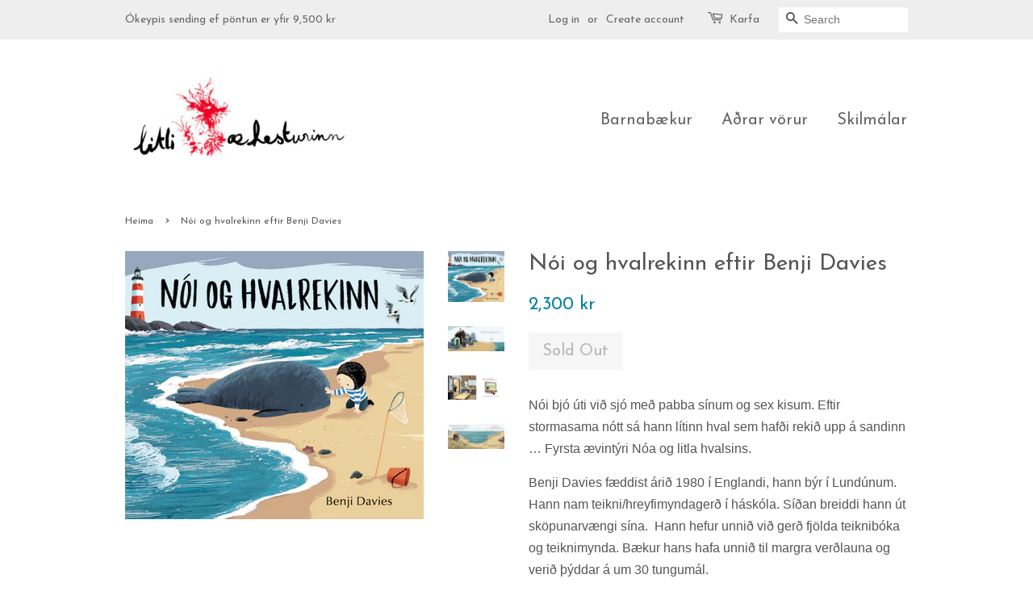

--- FILE ---
content_type: text/html; charset=utf-8
request_url: https://litlisaehesturinn.is/products/noi-og-hvalrekinn-eftir-benji-davies
body_size: 13648
content:
<!doctype html>
<!--[if lt IE 7]><html class="no-js lt-ie9 lt-ie8 lt-ie7" lang="en"> <![endif]-->
<!--[if IE 7]><html class="no-js lt-ie9 lt-ie8" lang="en"> <![endif]-->
<!--[if IE 8]><html class="no-js lt-ie9" lang="en"> <![endif]-->
<!--[if IE 9 ]><html class="ie9 no-js"> <![endif]-->
<!--[if (gt IE 9)|!(IE)]><!--> <html class="no-js"> <!--<![endif]-->
<head>

  <!-- Basic page needs ================================================== -->
  <meta charset="utf-8">
  <meta http-equiv="X-UA-Compatible" content="IE=edge,chrome=1">

  

  <!-- Title and description ================================================== -->
  <title>
  Nói og hvalrekinn eftir Benji Davies &ndash; litli Sæhesturinn
  </title>

  
  <meta name="description" content="Nói bjó úti við sjó með pabba sínum og sex kisum. Eftir stormasama nótt sá hann lítinn hval sem hafði rekið upp á sandinn … Fyrsta ævintýri Nóa og litla hvalsins. Benji Davies fæddist árið 1980 í Englandi, hann býr í Lundúnum. Hann nam teikni/hreyfimyndagerð í háskóla. Síðan breiddi hann út sköpunarvængi sína.  Hann he">
  

  <!-- Social meta ================================================== -->
  

  <meta property="og:type" content="product">
  <meta property="og:title" content="Nói og hvalrekinn eftir Benji Davies">
  <meta property="og:url" content="https://litlisaehesturinn.is/products/noi-og-hvalrekinn-eftir-benji-davies">
  
  <meta property="og:image" content="http://litlisaehesturinn.is/cdn/shop/products/Capture_d_ecran_2017-10-03_a_10.56.41_grande.png?v=1507028267">
  <meta property="og:image:secure_url" content="https://litlisaehesturinn.is/cdn/shop/products/Capture_d_ecran_2017-10-03_a_10.56.41_grande.png?v=1507028267">
  
  <meta property="og:image" content="http://litlisaehesturinn.is/cdn/shop/products/Capture_d_ecran_2017-10-03_a_10.56.23_grande.png?v=1507028266">
  <meta property="og:image:secure_url" content="https://litlisaehesturinn.is/cdn/shop/products/Capture_d_ecran_2017-10-03_a_10.56.23_grande.png?v=1507028266">
  
  <meta property="og:image" content="http://litlisaehesturinn.is/cdn/shop/products/Noi_hvalrekin_-_Shopify_-_copie_grande.png?v=1505828221">
  <meta property="og:image:secure_url" content="https://litlisaehesturinn.is/cdn/shop/products/Noi_hvalrekin_-_Shopify_-_copie_grande.png?v=1505828221">
  
  <meta property="og:price:amount" content="2,300">
  <meta property="og:price:currency" content="ISK">


  <meta property="og:description" content="Nói bjó úti við sjó með pabba sínum og sex kisum. Eftir stormasama nótt sá hann lítinn hval sem hafði rekið upp á sandinn … Fyrsta ævintýri Nóa og litla hvalsins. Benji Davies fæddist árið 1980 í Englandi, hann býr í Lundúnum. Hann nam teikni/hreyfimyndagerð í háskóla. Síðan breiddi hann út sköpunarvængi sína.  Hann he">

<meta property="og:site_name" content="litli Sæhesturinn">


  <meta name="twitter:card" content="summary">



  <meta name="twitter:title" content="Nói og hvalrekinn eftir Benji Davies">
  <meta name="twitter:description" content="Nói bjó úti við sjó með pabba sínum og sex kisum. Eftir stormasama nótt sá hann lítinn hval sem hafði rekið upp á sandinn … Fyrsta ævintýri Nóa og litla hvalsins.
Benji Davies fæddist árið 1980 í Engl">



  <!-- Helpers ================================================== -->
  <link rel="canonical" href="https://litlisaehesturinn.is/products/noi-og-hvalrekinn-eftir-benji-davies">
  <meta name="viewport" content="width=device-width,initial-scale=1">
  <meta name="theme-color" content="#0081a3">

  <!-- CSS ================================================== -->
  <link href="//litlisaehesturinn.is/cdn/shop/t/5/assets/timber.scss.css?v=153935877157668806231701515160" rel="stylesheet" type="text/css" media="all" />
  <link href="//litlisaehesturinn.is/cdn/shop/t/5/assets/theme.scss.css?v=31653463398965627951701515160" rel="stylesheet" type="text/css" media="all" />

  

  
    
    
    <link href="//fonts.googleapis.com/css?family=Josefin+Sans:400" rel="stylesheet" type="text/css" media="all" />
  


  
    
    
    <link href="//fonts.googleapis.com/css?family=Josefin+Sans:400" rel="stylesheet" type="text/css" media="all" />
  



  <script>
    window.theme = window.theme || {};

    var theme = {
      strings: {
        zoomClose: "Loka (Esc)",
        zoomPrev: "Fyrri síða (Left arrow key)",
        zoomNext: "Næst síða (Right arrow key)",
        addressError: "Error looking up that address",
        addressNoResults: "No results for that address",
        addressQueryLimit: "You have exceeded the Google API usage limit. Consider upgrading to a \u003ca href=\"https:\/\/developers.google.com\/maps\/premium\/usage-limits\"\u003ePremium Plan\u003c\/a\u003e.",
        authError: "There was a problem authenticating your Google Maps API Key."
      },
      settings: {
        // Adding some settings to allow the editor to update correctly when they are changed
        themeBgImage: false,
        customBgImage: '',
        enableWideLayout: false,
        typeAccentTransform: false,
        typeAccentSpacing: false,
        baseFontSize: '16px',
        headerBaseFontSize: '28px',
        accentFontSize: '20px'
      },
      variables: {
        mediaQueryMedium: 'screen and (max-width: 768px)',
        bpSmall: false
      },
      moneyFormat: "{{amount_no_decimals}} kr"
    }

    document.documentElement.className = document.documentElement.className.replace('no-js', 'supports-js');
  </script>

  <!-- Header hook for plugins ================================================== -->
  <script>window.performance && window.performance.mark && window.performance.mark('shopify.content_for_header.start');</script><meta id="shopify-digital-wallet" name="shopify-digital-wallet" content="/20447119/digital_wallets/dialog">
<link rel="alternate" type="application/json+oembed" href="https://litlisaehesturinn.is/products/noi-og-hvalrekinn-eftir-benji-davies.oembed">
<script async="async" src="/checkouts/internal/preloads.js?locale=en-IS"></script>
<script id="shopify-features" type="application/json">{"accessToken":"d8fa7007589b7f4ada362fd57fc4c416","betas":["rich-media-storefront-analytics"],"domain":"litlisaehesturinn.is","predictiveSearch":true,"shopId":20447119,"locale":"en"}</script>
<script>var Shopify = Shopify || {};
Shopify.shop = "litli-saehesturinn.myshopify.com";
Shopify.locale = "en";
Shopify.currency = {"active":"ISK","rate":"1.0"};
Shopify.country = "IS";
Shopify.theme = {"name":"minimal","id":180881289,"schema_name":"Minimal","schema_version":"3.5.2","theme_store_id":380,"role":"main"};
Shopify.theme.handle = "null";
Shopify.theme.style = {"id":null,"handle":null};
Shopify.cdnHost = "litlisaehesturinn.is/cdn";
Shopify.routes = Shopify.routes || {};
Shopify.routes.root = "/";</script>
<script type="module">!function(o){(o.Shopify=o.Shopify||{}).modules=!0}(window);</script>
<script>!function(o){function n(){var o=[];function n(){o.push(Array.prototype.slice.apply(arguments))}return n.q=o,n}var t=o.Shopify=o.Shopify||{};t.loadFeatures=n(),t.autoloadFeatures=n()}(window);</script>
<script id="shop-js-analytics" type="application/json">{"pageType":"product"}</script>
<script defer="defer" async type="module" src="//litlisaehesturinn.is/cdn/shopifycloud/shop-js/modules/v2/client.init-shop-cart-sync_BN7fPSNr.en.esm.js"></script>
<script defer="defer" async type="module" src="//litlisaehesturinn.is/cdn/shopifycloud/shop-js/modules/v2/chunk.common_Cbph3Kss.esm.js"></script>
<script defer="defer" async type="module" src="//litlisaehesturinn.is/cdn/shopifycloud/shop-js/modules/v2/chunk.modal_DKumMAJ1.esm.js"></script>
<script type="module">
  await import("//litlisaehesturinn.is/cdn/shopifycloud/shop-js/modules/v2/client.init-shop-cart-sync_BN7fPSNr.en.esm.js");
await import("//litlisaehesturinn.is/cdn/shopifycloud/shop-js/modules/v2/chunk.common_Cbph3Kss.esm.js");
await import("//litlisaehesturinn.is/cdn/shopifycloud/shop-js/modules/v2/chunk.modal_DKumMAJ1.esm.js");

  window.Shopify.SignInWithShop?.initShopCartSync?.({"fedCMEnabled":true,"windoidEnabled":true});

</script>
<script id="__st">var __st={"a":20447119,"offset":-43200,"reqid":"b496e2c6-8a3b-40ef-932f-a75e82ff8493-1769807663","pageurl":"litlisaehesturinn.is\/products\/noi-og-hvalrekinn-eftir-benji-davies","u":"ed5673b4ecf7","p":"product","rtyp":"product","rid":10444093321};</script>
<script>window.ShopifyPaypalV4VisibilityTracking = true;</script>
<script id="captcha-bootstrap">!function(){'use strict';const t='contact',e='account',n='new_comment',o=[[t,t],['blogs',n],['comments',n],[t,'customer']],c=[[e,'customer_login'],[e,'guest_login'],[e,'recover_customer_password'],[e,'create_customer']],r=t=>t.map((([t,e])=>`form[action*='/${t}']:not([data-nocaptcha='true']) input[name='form_type'][value='${e}']`)).join(','),a=t=>()=>t?[...document.querySelectorAll(t)].map((t=>t.form)):[];function s(){const t=[...o],e=r(t);return a(e)}const i='password',u='form_key',d=['recaptcha-v3-token','g-recaptcha-response','h-captcha-response',i],f=()=>{try{return window.sessionStorage}catch{return}},m='__shopify_v',_=t=>t.elements[u];function p(t,e,n=!1){try{const o=window.sessionStorage,c=JSON.parse(o.getItem(e)),{data:r}=function(t){const{data:e,action:n}=t;return t[m]||n?{data:e,action:n}:{data:t,action:n}}(c);for(const[e,n]of Object.entries(r))t.elements[e]&&(t.elements[e].value=n);n&&o.removeItem(e)}catch(o){console.error('form repopulation failed',{error:o})}}const l='form_type',E='cptcha';function T(t){t.dataset[E]=!0}const w=window,h=w.document,L='Shopify',v='ce_forms',y='captcha';let A=!1;((t,e)=>{const n=(g='f06e6c50-85a8-45c8-87d0-21a2b65856fe',I='https://cdn.shopify.com/shopifycloud/storefront-forms-hcaptcha/ce_storefront_forms_captcha_hcaptcha.v1.5.2.iife.js',D={infoText:'Protected by hCaptcha',privacyText:'Privacy',termsText:'Terms'},(t,e,n)=>{const o=w[L][v],c=o.bindForm;if(c)return c(t,g,e,D).then(n);var r;o.q.push([[t,g,e,D],n]),r=I,A||(h.body.append(Object.assign(h.createElement('script'),{id:'captcha-provider',async:!0,src:r})),A=!0)});var g,I,D;w[L]=w[L]||{},w[L][v]=w[L][v]||{},w[L][v].q=[],w[L][y]=w[L][y]||{},w[L][y].protect=function(t,e){n(t,void 0,e),T(t)},Object.freeze(w[L][y]),function(t,e,n,w,h,L){const[v,y,A,g]=function(t,e,n){const i=e?o:[],u=t?c:[],d=[...i,...u],f=r(d),m=r(i),_=r(d.filter((([t,e])=>n.includes(e))));return[a(f),a(m),a(_),s()]}(w,h,L),I=t=>{const e=t.target;return e instanceof HTMLFormElement?e:e&&e.form},D=t=>v().includes(t);t.addEventListener('submit',(t=>{const e=I(t);if(!e)return;const n=D(e)&&!e.dataset.hcaptchaBound&&!e.dataset.recaptchaBound,o=_(e),c=g().includes(e)&&(!o||!o.value);(n||c)&&t.preventDefault(),c&&!n&&(function(t){try{if(!f())return;!function(t){const e=f();if(!e)return;const n=_(t);if(!n)return;const o=n.value;o&&e.removeItem(o)}(t);const e=Array.from(Array(32),(()=>Math.random().toString(36)[2])).join('');!function(t,e){_(t)||t.append(Object.assign(document.createElement('input'),{type:'hidden',name:u})),t.elements[u].value=e}(t,e),function(t,e){const n=f();if(!n)return;const o=[...t.querySelectorAll(`input[type='${i}']`)].map((({name:t})=>t)),c=[...d,...o],r={};for(const[a,s]of new FormData(t).entries())c.includes(a)||(r[a]=s);n.setItem(e,JSON.stringify({[m]:1,action:t.action,data:r}))}(t,e)}catch(e){console.error('failed to persist form',e)}}(e),e.submit())}));const S=(t,e)=>{t&&!t.dataset[E]&&(n(t,e.some((e=>e===t))),T(t))};for(const o of['focusin','change'])t.addEventListener(o,(t=>{const e=I(t);D(e)&&S(e,y())}));const B=e.get('form_key'),M=e.get(l),P=B&&M;t.addEventListener('DOMContentLoaded',(()=>{const t=y();if(P)for(const e of t)e.elements[l].value===M&&p(e,B);[...new Set([...A(),...v().filter((t=>'true'===t.dataset.shopifyCaptcha))])].forEach((e=>S(e,t)))}))}(h,new URLSearchParams(w.location.search),n,t,e,['guest_login'])})(!0,!0)}();</script>
<script integrity="sha256-4kQ18oKyAcykRKYeNunJcIwy7WH5gtpwJnB7kiuLZ1E=" data-source-attribution="shopify.loadfeatures" defer="defer" src="//litlisaehesturinn.is/cdn/shopifycloud/storefront/assets/storefront/load_feature-a0a9edcb.js" crossorigin="anonymous"></script>
<script data-source-attribution="shopify.dynamic_checkout.dynamic.init">var Shopify=Shopify||{};Shopify.PaymentButton=Shopify.PaymentButton||{isStorefrontPortableWallets:!0,init:function(){window.Shopify.PaymentButton.init=function(){};var t=document.createElement("script");t.src="https://litlisaehesturinn.is/cdn/shopifycloud/portable-wallets/latest/portable-wallets.en.js",t.type="module",document.head.appendChild(t)}};
</script>
<script data-source-attribution="shopify.dynamic_checkout.buyer_consent">
  function portableWalletsHideBuyerConsent(e){var t=document.getElementById("shopify-buyer-consent"),n=document.getElementById("shopify-subscription-policy-button");t&&n&&(t.classList.add("hidden"),t.setAttribute("aria-hidden","true"),n.removeEventListener("click",e))}function portableWalletsShowBuyerConsent(e){var t=document.getElementById("shopify-buyer-consent"),n=document.getElementById("shopify-subscription-policy-button");t&&n&&(t.classList.remove("hidden"),t.removeAttribute("aria-hidden"),n.addEventListener("click",e))}window.Shopify?.PaymentButton&&(window.Shopify.PaymentButton.hideBuyerConsent=portableWalletsHideBuyerConsent,window.Shopify.PaymentButton.showBuyerConsent=portableWalletsShowBuyerConsent);
</script>
<script data-source-attribution="shopify.dynamic_checkout.cart.bootstrap">document.addEventListener("DOMContentLoaded",(function(){function t(){return document.querySelector("shopify-accelerated-checkout-cart, shopify-accelerated-checkout")}if(t())Shopify.PaymentButton.init();else{new MutationObserver((function(e,n){t()&&(Shopify.PaymentButton.init(),n.disconnect())})).observe(document.body,{childList:!0,subtree:!0})}}));
</script>

<script>window.performance && window.performance.mark && window.performance.mark('shopify.content_for_header.end');</script>

  

<!--[if lt IE 9]>
<script src="//cdnjs.cloudflare.com/ajax/libs/html5shiv/3.7.2/html5shiv.min.js" type="text/javascript"></script>
<link href="//litlisaehesturinn.is/cdn/shop/t/5/assets/respond-proxy.html" id="respond-proxy" rel="respond-proxy" />
<link href="//litlisaehesturinn.is/search?q=dca3a206f793711d399736ea5f9a6e3a" id="respond-redirect" rel="respond-redirect" />
<script src="//litlisaehesturinn.is/search?q=dca3a206f793711d399736ea5f9a6e3a" type="text/javascript"></script>
<![endif]-->


  <script src="//ajax.googleapis.com/ajax/libs/jquery/2.2.3/jquery.min.js" type="text/javascript"></script>

  <!--[if (gt IE 9)|!(IE)]><!--><script src="//litlisaehesturinn.is/cdn/shop/t/5/assets/lazysizes.min.js?v=177476512571513845041505743271" async="async"></script><!--<![endif]-->
  <!--[if lte IE 9]><script src="//litlisaehesturinn.is/cdn/shop/t/5/assets/lazysizes.min.js?v=177476512571513845041505743271"></script><![endif]-->

  
  

<link href="https://monorail-edge.shopifysvc.com" rel="dns-prefetch">
<script>(function(){if ("sendBeacon" in navigator && "performance" in window) {try {var session_token_from_headers = performance.getEntriesByType('navigation')[0].serverTiming.find(x => x.name == '_s').description;} catch {var session_token_from_headers = undefined;}var session_cookie_matches = document.cookie.match(/_shopify_s=([^;]*)/);var session_token_from_cookie = session_cookie_matches && session_cookie_matches.length === 2 ? session_cookie_matches[1] : "";var session_token = session_token_from_headers || session_token_from_cookie || "";function handle_abandonment_event(e) {var entries = performance.getEntries().filter(function(entry) {return /monorail-edge.shopifysvc.com/.test(entry.name);});if (!window.abandonment_tracked && entries.length === 0) {window.abandonment_tracked = true;var currentMs = Date.now();var navigation_start = performance.timing.navigationStart;var payload = {shop_id: 20447119,url: window.location.href,navigation_start,duration: currentMs - navigation_start,session_token,page_type: "product"};window.navigator.sendBeacon("https://monorail-edge.shopifysvc.com/v1/produce", JSON.stringify({schema_id: "online_store_buyer_site_abandonment/1.1",payload: payload,metadata: {event_created_at_ms: currentMs,event_sent_at_ms: currentMs}}));}}window.addEventListener('pagehide', handle_abandonment_event);}}());</script>
<script id="web-pixels-manager-setup">(function e(e,d,r,n,o){if(void 0===o&&(o={}),!Boolean(null===(a=null===(i=window.Shopify)||void 0===i?void 0:i.analytics)||void 0===a?void 0:a.replayQueue)){var i,a;window.Shopify=window.Shopify||{};var t=window.Shopify;t.analytics=t.analytics||{};var s=t.analytics;s.replayQueue=[],s.publish=function(e,d,r){return s.replayQueue.push([e,d,r]),!0};try{self.performance.mark("wpm:start")}catch(e){}var l=function(){var e={modern:/Edge?\/(1{2}[4-9]|1[2-9]\d|[2-9]\d{2}|\d{4,})\.\d+(\.\d+|)|Firefox\/(1{2}[4-9]|1[2-9]\d|[2-9]\d{2}|\d{4,})\.\d+(\.\d+|)|Chrom(ium|e)\/(9{2}|\d{3,})\.\d+(\.\d+|)|(Maci|X1{2}).+ Version\/(15\.\d+|(1[6-9]|[2-9]\d|\d{3,})\.\d+)([,.]\d+|)( \(\w+\)|)( Mobile\/\w+|) Safari\/|Chrome.+OPR\/(9{2}|\d{3,})\.\d+\.\d+|(CPU[ +]OS|iPhone[ +]OS|CPU[ +]iPhone|CPU IPhone OS|CPU iPad OS)[ +]+(15[._]\d+|(1[6-9]|[2-9]\d|\d{3,})[._]\d+)([._]\d+|)|Android:?[ /-](13[3-9]|1[4-9]\d|[2-9]\d{2}|\d{4,})(\.\d+|)(\.\d+|)|Android.+Firefox\/(13[5-9]|1[4-9]\d|[2-9]\d{2}|\d{4,})\.\d+(\.\d+|)|Android.+Chrom(ium|e)\/(13[3-9]|1[4-9]\d|[2-9]\d{2}|\d{4,})\.\d+(\.\d+|)|SamsungBrowser\/([2-9]\d|\d{3,})\.\d+/,legacy:/Edge?\/(1[6-9]|[2-9]\d|\d{3,})\.\d+(\.\d+|)|Firefox\/(5[4-9]|[6-9]\d|\d{3,})\.\d+(\.\d+|)|Chrom(ium|e)\/(5[1-9]|[6-9]\d|\d{3,})\.\d+(\.\d+|)([\d.]+$|.*Safari\/(?![\d.]+ Edge\/[\d.]+$))|(Maci|X1{2}).+ Version\/(10\.\d+|(1[1-9]|[2-9]\d|\d{3,})\.\d+)([,.]\d+|)( \(\w+\)|)( Mobile\/\w+|) Safari\/|Chrome.+OPR\/(3[89]|[4-9]\d|\d{3,})\.\d+\.\d+|(CPU[ +]OS|iPhone[ +]OS|CPU[ +]iPhone|CPU IPhone OS|CPU iPad OS)[ +]+(10[._]\d+|(1[1-9]|[2-9]\d|\d{3,})[._]\d+)([._]\d+|)|Android:?[ /-](13[3-9]|1[4-9]\d|[2-9]\d{2}|\d{4,})(\.\d+|)(\.\d+|)|Mobile Safari.+OPR\/([89]\d|\d{3,})\.\d+\.\d+|Android.+Firefox\/(13[5-9]|1[4-9]\d|[2-9]\d{2}|\d{4,})\.\d+(\.\d+|)|Android.+Chrom(ium|e)\/(13[3-9]|1[4-9]\d|[2-9]\d{2}|\d{4,})\.\d+(\.\d+|)|Android.+(UC? ?Browser|UCWEB|U3)[ /]?(15\.([5-9]|\d{2,})|(1[6-9]|[2-9]\d|\d{3,})\.\d+)\.\d+|SamsungBrowser\/(5\.\d+|([6-9]|\d{2,})\.\d+)|Android.+MQ{2}Browser\/(14(\.(9|\d{2,})|)|(1[5-9]|[2-9]\d|\d{3,})(\.\d+|))(\.\d+|)|K[Aa][Ii]OS\/(3\.\d+|([4-9]|\d{2,})\.\d+)(\.\d+|)/},d=e.modern,r=e.legacy,n=navigator.userAgent;return n.match(d)?"modern":n.match(r)?"legacy":"unknown"}(),u="modern"===l?"modern":"legacy",c=(null!=n?n:{modern:"",legacy:""})[u],f=function(e){return[e.baseUrl,"/wpm","/b",e.hashVersion,"modern"===e.buildTarget?"m":"l",".js"].join("")}({baseUrl:d,hashVersion:r,buildTarget:u}),m=function(e){var d=e.version,r=e.bundleTarget,n=e.surface,o=e.pageUrl,i=e.monorailEndpoint;return{emit:function(e){var a=e.status,t=e.errorMsg,s=(new Date).getTime(),l=JSON.stringify({metadata:{event_sent_at_ms:s},events:[{schema_id:"web_pixels_manager_load/3.1",payload:{version:d,bundle_target:r,page_url:o,status:a,surface:n,error_msg:t},metadata:{event_created_at_ms:s}}]});if(!i)return console&&console.warn&&console.warn("[Web Pixels Manager] No Monorail endpoint provided, skipping logging."),!1;try{return self.navigator.sendBeacon.bind(self.navigator)(i,l)}catch(e){}var u=new XMLHttpRequest;try{return u.open("POST",i,!0),u.setRequestHeader("Content-Type","text/plain"),u.send(l),!0}catch(e){return console&&console.warn&&console.warn("[Web Pixels Manager] Got an unhandled error while logging to Monorail."),!1}}}}({version:r,bundleTarget:l,surface:e.surface,pageUrl:self.location.href,monorailEndpoint:e.monorailEndpoint});try{o.browserTarget=l,function(e){var d=e.src,r=e.async,n=void 0===r||r,o=e.onload,i=e.onerror,a=e.sri,t=e.scriptDataAttributes,s=void 0===t?{}:t,l=document.createElement("script"),u=document.querySelector("head"),c=document.querySelector("body");if(l.async=n,l.src=d,a&&(l.integrity=a,l.crossOrigin="anonymous"),s)for(var f in s)if(Object.prototype.hasOwnProperty.call(s,f))try{l.dataset[f]=s[f]}catch(e){}if(o&&l.addEventListener("load",o),i&&l.addEventListener("error",i),u)u.appendChild(l);else{if(!c)throw new Error("Did not find a head or body element to append the script");c.appendChild(l)}}({src:f,async:!0,onload:function(){if(!function(){var e,d;return Boolean(null===(d=null===(e=window.Shopify)||void 0===e?void 0:e.analytics)||void 0===d?void 0:d.initialized)}()){var d=window.webPixelsManager.init(e)||void 0;if(d){var r=window.Shopify.analytics;r.replayQueue.forEach((function(e){var r=e[0],n=e[1],o=e[2];d.publishCustomEvent(r,n,o)})),r.replayQueue=[],r.publish=d.publishCustomEvent,r.visitor=d.visitor,r.initialized=!0}}},onerror:function(){return m.emit({status:"failed",errorMsg:"".concat(f," has failed to load")})},sri:function(e){var d=/^sha384-[A-Za-z0-9+/=]+$/;return"string"==typeof e&&d.test(e)}(c)?c:"",scriptDataAttributes:o}),m.emit({status:"loading"})}catch(e){m.emit({status:"failed",errorMsg:(null==e?void 0:e.message)||"Unknown error"})}}})({shopId: 20447119,storefrontBaseUrl: "https://litlisaehesturinn.is",extensionsBaseUrl: "https://extensions.shopifycdn.com/cdn/shopifycloud/web-pixels-manager",monorailEndpoint: "https://monorail-edge.shopifysvc.com/unstable/produce_batch",surface: "storefront-renderer",enabledBetaFlags: ["2dca8a86"],webPixelsConfigList: [{"id":"shopify-app-pixel","configuration":"{}","eventPayloadVersion":"v1","runtimeContext":"STRICT","scriptVersion":"0450","apiClientId":"shopify-pixel","type":"APP","privacyPurposes":["ANALYTICS","MARKETING"]},{"id":"shopify-custom-pixel","eventPayloadVersion":"v1","runtimeContext":"LAX","scriptVersion":"0450","apiClientId":"shopify-pixel","type":"CUSTOM","privacyPurposes":["ANALYTICS","MARKETING"]}],isMerchantRequest: false,initData: {"shop":{"name":"litli Sæhesturinn","paymentSettings":{"currencyCode":"ISK"},"myshopifyDomain":"litli-saehesturinn.myshopify.com","countryCode":"IS","storefrontUrl":"https:\/\/litlisaehesturinn.is"},"customer":null,"cart":null,"checkout":null,"productVariants":[{"price":{"amount":2300.0,"currencyCode":"ISK"},"product":{"title":"Nói og hvalrekinn eftir Benji Davies","vendor":"litli sæhesturinn","id":"10444093321","untranslatedTitle":"Nói og hvalrekinn eftir Benji Davies","url":"\/products\/noi-og-hvalrekinn-eftir-benji-davies","type":""},"id":"45807068553","image":{"src":"\/\/litlisaehesturinn.is\/cdn\/shop\/products\/Noi_hvalrekin_-_Shopify_-_copie.png?v=1505828221"},"sku":"","title":"Default Title","untranslatedTitle":"Default Title"}],"purchasingCompany":null},},"https://litlisaehesturinn.is/cdn","1d2a099fw23dfb22ep557258f5m7a2edbae",{"modern":"","legacy":""},{"shopId":"20447119","storefrontBaseUrl":"https:\/\/litlisaehesturinn.is","extensionBaseUrl":"https:\/\/extensions.shopifycdn.com\/cdn\/shopifycloud\/web-pixels-manager","surface":"storefront-renderer","enabledBetaFlags":"[\"2dca8a86\"]","isMerchantRequest":"false","hashVersion":"1d2a099fw23dfb22ep557258f5m7a2edbae","publish":"custom","events":"[[\"page_viewed\",{}],[\"product_viewed\",{\"productVariant\":{\"price\":{\"amount\":2300.0,\"currencyCode\":\"ISK\"},\"product\":{\"title\":\"Nói og hvalrekinn eftir Benji Davies\",\"vendor\":\"litli sæhesturinn\",\"id\":\"10444093321\",\"untranslatedTitle\":\"Nói og hvalrekinn eftir Benji Davies\",\"url\":\"\/products\/noi-og-hvalrekinn-eftir-benji-davies\",\"type\":\"\"},\"id\":\"45807068553\",\"image\":{\"src\":\"\/\/litlisaehesturinn.is\/cdn\/shop\/products\/Noi_hvalrekin_-_Shopify_-_copie.png?v=1505828221\"},\"sku\":\"\",\"title\":\"Default Title\",\"untranslatedTitle\":\"Default Title\"}}]]"});</script><script>
  window.ShopifyAnalytics = window.ShopifyAnalytics || {};
  window.ShopifyAnalytics.meta = window.ShopifyAnalytics.meta || {};
  window.ShopifyAnalytics.meta.currency = 'ISK';
  var meta = {"product":{"id":10444093321,"gid":"gid:\/\/shopify\/Product\/10444093321","vendor":"litli sæhesturinn","type":"","handle":"noi-og-hvalrekinn-eftir-benji-davies","variants":[{"id":45807068553,"price":230000,"name":"Nói og hvalrekinn eftir Benji Davies","public_title":null,"sku":""}],"remote":false},"page":{"pageType":"product","resourceType":"product","resourceId":10444093321,"requestId":"b496e2c6-8a3b-40ef-932f-a75e82ff8493-1769807663"}};
  for (var attr in meta) {
    window.ShopifyAnalytics.meta[attr] = meta[attr];
  }
</script>
<script class="analytics">
  (function () {
    var customDocumentWrite = function(content) {
      var jquery = null;

      if (window.jQuery) {
        jquery = window.jQuery;
      } else if (window.Checkout && window.Checkout.$) {
        jquery = window.Checkout.$;
      }

      if (jquery) {
        jquery('body').append(content);
      }
    };

    var hasLoggedConversion = function(token) {
      if (token) {
        return document.cookie.indexOf('loggedConversion=' + token) !== -1;
      }
      return false;
    }

    var setCookieIfConversion = function(token) {
      if (token) {
        var twoMonthsFromNow = new Date(Date.now());
        twoMonthsFromNow.setMonth(twoMonthsFromNow.getMonth() + 2);

        document.cookie = 'loggedConversion=' + token + '; expires=' + twoMonthsFromNow;
      }
    }

    var trekkie = window.ShopifyAnalytics.lib = window.trekkie = window.trekkie || [];
    if (trekkie.integrations) {
      return;
    }
    trekkie.methods = [
      'identify',
      'page',
      'ready',
      'track',
      'trackForm',
      'trackLink'
    ];
    trekkie.factory = function(method) {
      return function() {
        var args = Array.prototype.slice.call(arguments);
        args.unshift(method);
        trekkie.push(args);
        return trekkie;
      };
    };
    for (var i = 0; i < trekkie.methods.length; i++) {
      var key = trekkie.methods[i];
      trekkie[key] = trekkie.factory(key);
    }
    trekkie.load = function(config) {
      trekkie.config = config || {};
      trekkie.config.initialDocumentCookie = document.cookie;
      var first = document.getElementsByTagName('script')[0];
      var script = document.createElement('script');
      script.type = 'text/javascript';
      script.onerror = function(e) {
        var scriptFallback = document.createElement('script');
        scriptFallback.type = 'text/javascript';
        scriptFallback.onerror = function(error) {
                var Monorail = {
      produce: function produce(monorailDomain, schemaId, payload) {
        var currentMs = new Date().getTime();
        var event = {
          schema_id: schemaId,
          payload: payload,
          metadata: {
            event_created_at_ms: currentMs,
            event_sent_at_ms: currentMs
          }
        };
        return Monorail.sendRequest("https://" + monorailDomain + "/v1/produce", JSON.stringify(event));
      },
      sendRequest: function sendRequest(endpointUrl, payload) {
        // Try the sendBeacon API
        if (window && window.navigator && typeof window.navigator.sendBeacon === 'function' && typeof window.Blob === 'function' && !Monorail.isIos12()) {
          var blobData = new window.Blob([payload], {
            type: 'text/plain'
          });

          if (window.navigator.sendBeacon(endpointUrl, blobData)) {
            return true;
          } // sendBeacon was not successful

        } // XHR beacon

        var xhr = new XMLHttpRequest();

        try {
          xhr.open('POST', endpointUrl);
          xhr.setRequestHeader('Content-Type', 'text/plain');
          xhr.send(payload);
        } catch (e) {
          console.log(e);
        }

        return false;
      },
      isIos12: function isIos12() {
        return window.navigator.userAgent.lastIndexOf('iPhone; CPU iPhone OS 12_') !== -1 || window.navigator.userAgent.lastIndexOf('iPad; CPU OS 12_') !== -1;
      }
    };
    Monorail.produce('monorail-edge.shopifysvc.com',
      'trekkie_storefront_load_errors/1.1',
      {shop_id: 20447119,
      theme_id: 180881289,
      app_name: "storefront",
      context_url: window.location.href,
      source_url: "//litlisaehesturinn.is/cdn/s/trekkie.storefront.c59ea00e0474b293ae6629561379568a2d7c4bba.min.js"});

        };
        scriptFallback.async = true;
        scriptFallback.src = '//litlisaehesturinn.is/cdn/s/trekkie.storefront.c59ea00e0474b293ae6629561379568a2d7c4bba.min.js';
        first.parentNode.insertBefore(scriptFallback, first);
      };
      script.async = true;
      script.src = '//litlisaehesturinn.is/cdn/s/trekkie.storefront.c59ea00e0474b293ae6629561379568a2d7c4bba.min.js';
      first.parentNode.insertBefore(script, first);
    };
    trekkie.load(
      {"Trekkie":{"appName":"storefront","development":false,"defaultAttributes":{"shopId":20447119,"isMerchantRequest":null,"themeId":180881289,"themeCityHash":"16210976417061752124","contentLanguage":"en","currency":"ISK","eventMetadataId":"5138badb-d81d-4230-bdaa-3a63816b418f"},"isServerSideCookieWritingEnabled":true,"monorailRegion":"shop_domain","enabledBetaFlags":["65f19447","b5387b81"]},"Session Attribution":{},"S2S":{"facebookCapiEnabled":false,"source":"trekkie-storefront-renderer","apiClientId":580111}}
    );

    var loaded = false;
    trekkie.ready(function() {
      if (loaded) return;
      loaded = true;

      window.ShopifyAnalytics.lib = window.trekkie;

      var originalDocumentWrite = document.write;
      document.write = customDocumentWrite;
      try { window.ShopifyAnalytics.merchantGoogleAnalytics.call(this); } catch(error) {};
      document.write = originalDocumentWrite;

      window.ShopifyAnalytics.lib.page(null,{"pageType":"product","resourceType":"product","resourceId":10444093321,"requestId":"b496e2c6-8a3b-40ef-932f-a75e82ff8493-1769807663","shopifyEmitted":true});

      var match = window.location.pathname.match(/checkouts\/(.+)\/(thank_you|post_purchase)/)
      var token = match? match[1]: undefined;
      if (!hasLoggedConversion(token)) {
        setCookieIfConversion(token);
        window.ShopifyAnalytics.lib.track("Viewed Product",{"currency":"ISK","variantId":45807068553,"productId":10444093321,"productGid":"gid:\/\/shopify\/Product\/10444093321","name":"Nói og hvalrekinn eftir Benji Davies","price":"2300","sku":"","brand":"litli sæhesturinn","variant":null,"category":"","nonInteraction":true,"remote":false},undefined,undefined,{"shopifyEmitted":true});
      window.ShopifyAnalytics.lib.track("monorail:\/\/trekkie_storefront_viewed_product\/1.1",{"currency":"ISK","variantId":45807068553,"productId":10444093321,"productGid":"gid:\/\/shopify\/Product\/10444093321","name":"Nói og hvalrekinn eftir Benji Davies","price":"2300","sku":"","brand":"litli sæhesturinn","variant":null,"category":"","nonInteraction":true,"remote":false,"referer":"https:\/\/litlisaehesturinn.is\/products\/noi-og-hvalrekinn-eftir-benji-davies"});
      }
    });


        var eventsListenerScript = document.createElement('script');
        eventsListenerScript.async = true;
        eventsListenerScript.src = "//litlisaehesturinn.is/cdn/shopifycloud/storefront/assets/shop_events_listener-3da45d37.js";
        document.getElementsByTagName('head')[0].appendChild(eventsListenerScript);

})();</script>
<script
  defer
  src="https://litlisaehesturinn.is/cdn/shopifycloud/perf-kit/shopify-perf-kit-3.1.0.min.js"
  data-application="storefront-renderer"
  data-shop-id="20447119"
  data-render-region="gcp-us-central1"
  data-page-type="product"
  data-theme-instance-id="180881289"
  data-theme-name="Minimal"
  data-theme-version="3.5.2"
  data-monorail-region="shop_domain"
  data-resource-timing-sampling-rate="10"
  data-shs="true"
  data-shs-beacon="true"
  data-shs-export-with-fetch="true"
  data-shs-logs-sample-rate="1"
  data-shs-beacon-endpoint="https://litlisaehesturinn.is/api/collect"
></script>
</head>

<body id="noi-og-hvalrekinn-eftir-benji-davies" class="template-product" >

  <div id="shopify-section-header" class="shopify-section"><style>
  .logo__image-wrapper {
    max-width: 300px;
  }
  /*================= If logo is above navigation ================== */
  

  /*============ If logo is on the same line as navigation ============ */
  


  
    @media screen and (min-width: 769px) {
      .site-nav {
        text-align: right!important;
      }
    }
  
</style>

<div data-section-id="header" data-section-type="header-section">
  <div class="header-bar">
    <div class="wrapper medium-down--hide">
      <div class="post-large--display-table">

        
          <div class="header-bar__left post-large--display-table-cell">

            

            

            
              <div class="header-bar__module header-bar__message">
                
                  Ókeypis sending ef pöntun er yfir 9,500 kr
                
              </div>
            

          </div>
        

        <div class="header-bar__right post-large--display-table-cell">

          
            <ul class="header-bar__module header-bar__module--list">
              
                <li>
                  <a href="https://shopify.com/20447119/account?locale=en&amp;region_country=IS" id="customer_login_link">Log in</a>
                </li>
                <li>or</li>
                <li>
                  <a href="https://shopify.com/20447119/account?locale=en" id="customer_register_link">Create account</a>
                </li>
              
            </ul>
          

          <div class="header-bar__module">
            <span class="header-bar__sep" aria-hidden="true"></span>
            <a href="/cart" class="cart-page-link">
              <span class="icon icon-cart header-bar__cart-icon" aria-hidden="true"></span>
            </a>
          </div>

          <div class="header-bar__module">
            <a href="/cart" class="cart-page-link">
              Karfa
              <span class="cart-count header-bar__cart-count hidden-count">0</span>
            </a>
          </div>

          
            
              <div class="header-bar__module header-bar__search">
                


  <form action="/search" method="get" class="header-bar__search-form clearfix" role="search">
    
    <button type="submit" class="btn icon-fallback-text header-bar__search-submit">
      <span class="icon icon-search" aria-hidden="true"></span>
      <span class="fallback-text">Leita</span>
    </button>
    <input type="search" name="q" value="" aria-label="Search" class="header-bar__search-input" placeholder="Search">
  </form>


              </div>
            
          

        </div>
      </div>
    </div>

    <div class="wrapper post-large--hide announcement-bar--mobile">
      
        
          <span>Ókeypis sending ef pöntun er yfir 9,500 kr</span>
        
      
    </div>

    <div class="wrapper post-large--hide">
      
        <button type="button" class="mobile-nav-trigger" id="MobileNavTrigger" data-menu-state="close">
          <span class="icon icon-hamburger" aria-hidden="true"></span>
          Menu
        </button>
      
      <a href="/cart" class="cart-page-link mobile-cart-page-link">
        <span class="icon icon-cart header-bar__cart-icon" aria-hidden="true"></span>
        Karfa <span class="cart-count hidden-count">0</span>
      </a>
    </div>
    <ul id="MobileNav" class="mobile-nav post-large--hide">
  
  
  
  <li class="mobile-nav__link" aria-haspopup="true">
    
      <a href="/collections/frontpage" class="mobile-nav">
        Barnabækur
      </a>
    
  </li>
  
  
  <li class="mobile-nav__link" aria-haspopup="true">
    
      <a href="/collections/allar-vorurnar-2" class="mobile-nav">
        Aðrar vörur
      </a>
    
  </li>
  
  
  <li class="mobile-nav__link" aria-haspopup="true">
    
      <a href="/pages/skilmalar" class="mobile-nav">
        Skilmálar
      </a>
    
  </li>
  

  
    
      <li class="mobile-nav__link">
        <a href="https://shopify.com/20447119/account?locale=en&amp;region_country=IS" id="customer_login_link">Log in</a>
      </li>
      <li class="mobile-nav__link">
        <a href="https://shopify.com/20447119/account?locale=en" id="customer_register_link">Create account</a>
      </li>
    
  
  
  <li class="mobile-nav__link">
    
      <div class="header-bar__module header-bar__search">
        


  <form action="/search" method="get" class="header-bar__search-form clearfix" role="search">
    
    <button type="submit" class="btn icon-fallback-text header-bar__search-submit">
      <span class="icon icon-search" aria-hidden="true"></span>
      <span class="fallback-text">Leita</span>
    </button>
    <input type="search" name="q" value="" aria-label="Search" class="header-bar__search-input" placeholder="Search">
  </form>


      </div>
    
  </li>
  
</ul>

  </div>

  <header class="site-header" role="banner">
    <div class="wrapper">

      
        <div class="grid--full post-large--display-table">
          <div class="grid__item post-large--one-third post-large--display-table-cell">
            
              <div class="h1 site-header__logo" itemscope itemtype="http://schema.org/Organization">
            
              
                <noscript>
                  
                  <div class="logo__image-wrapper">
                    <img src="//litlisaehesturinn.is/cdn/shop/files/Signe_Litli_Saehesturinn_rouge_net_300x.jpg?v=1613160347" alt="litli Sæhesturinn" />
                  </div>
                </noscript>
                <div class="logo__image-wrapper supports-js">
                  <a href="/" itemprop="url" style="padding-top:46.51162790697674%;">
                    
                    <img class="logo__image lazyload"
                         src="//litlisaehesturinn.is/cdn/shop/files/Signe_Litli_Saehesturinn_rouge_net_300x300.jpg?v=1613160347"
                         data-src="//litlisaehesturinn.is/cdn/shop/files/Signe_Litli_Saehesturinn_rouge_net_{width}x.jpg?v=1613160347"
                         data-widths="[120, 180, 360, 540, 720, 900, 1080, 1296, 1512, 1728, 1944, 2048]"
                         data-aspectratio="2.15"
                         data-sizes="auto"
                         alt="litli Sæhesturinn"
                         itemprop="logo">
                  </a>
                </div>
              
            
              </div>
            
          </div>
          <div class="grid__item post-large--two-thirds post-large--display-table-cell medium-down--hide">
            
<ul class="site-nav" role="navigation" id="AccessibleNav">
  
    
    
    
      <li >
        <a href="/collections/frontpage" class="site-nav__link">Barnabækur</a>
      </li>
    
  
    
    
    
      <li >
        <a href="/collections/allar-vorurnar-2" class="site-nav__link">Aðrar vörur</a>
      </li>
    
  
    
    
    
      <li >
        <a href="/pages/skilmalar" class="site-nav__link">Skilmálar</a>
      </li>
    
  
</ul>

          </div>
        </div>
      

    </div>
  </header>
</div>

</div>

  <main class="wrapper main-content" role="main">
    <div class="grid">
        <div class="grid__item">
          

<div id="shopify-section-product-template" class="shopify-section"><div itemscope itemtype="http://schema.org/Product" id="ProductSection" data-section-id="product-template" data-section-type="product-template" data-image-zoom-type="lightbox" data-related-enabled="true" data-show-extra-tab="false" data-extra-tab-content="" data-enable-history-state="true">

  <meta itemprop="url" content="https://litlisaehesturinn.is/products/noi-og-hvalrekinn-eftir-benji-davies">
  <meta itemprop="image" content="//litlisaehesturinn.is/cdn/shop/products/Noi_hvalrekin_-_Shopify_-_copie_grande.png?v=1505828221">

  <div class="section-header section-header--breadcrumb">
    

<nav class="breadcrumb" role="navigation" aria-label="breadcrumbs">
  <a href="/" title="Til baka á litla Sæhestinn">Heima</a>

  

    
    <span aria-hidden="true" class="breadcrumb__sep">&rsaquo;</span>
    <span>Nói og hvalrekinn eftir Benji Davies</span>

  
</nav>


  </div>

  <div class="product-single">
    <div class="grid product-single__hero">
      <div class="grid__item post-large--one-half">

        

          <div class="grid">

            <div class="grid__item four-fifths product-single__photos" id="ProductPhoto">
              

              
                
                
<style>
  

  #ProductImage-24176027593 {
    max-width: 597px;
    max-height: 536px;
  }
  #ProductImageWrapper-24176027593 {
    max-width: 597px;
  }
</style>


                <div id="ProductImageWrapper-24176027593" class="product-single__image-wrapper supports-js zoom-lightbox" data-image-id="24176027593">
                  <div style="padding-top:89.7822445561139%;">
                    <img id="ProductImage-24176027593"
                         class="product-single__image lazyload"
                         src="//litlisaehesturinn.is/cdn/shop/products/Noi_hvalrekin_-_Shopify_-_copie_300x300.png?v=1505828221"
                         data-src="//litlisaehesturinn.is/cdn/shop/products/Noi_hvalrekin_-_Shopify_-_copie_{width}x.png?v=1505828221"
                         data-widths="[180, 370, 540, 740, 900, 1080, 1296, 1512, 1728, 2048]"
                         data-aspectratio="1.1138059701492538"
                         data-sizes="auto"
                         
                         alt="Nói og hvalrekinn eftir Benji Davies">
                  </div>
                </div>
              
                
                
<style>
  

  #ProductImage-77538328585 {
    max-width: 700px;
    max-height: 308.02364864864865px;
  }
  #ProductImageWrapper-77538328585 {
    max-width: 700px;
  }
</style>


                <div id="ProductImageWrapper-77538328585" class="product-single__image-wrapper supports-js hide zoom-lightbox" data-image-id="77538328585">
                  <div style="padding-top:44.00337837837838%;">
                    <img id="ProductImage-77538328585"
                         class="product-single__image lazyload lazypreload"
                         
                         data-src="//litlisaehesturinn.is/cdn/shop/products/Capture_d_ecran_2017-10-03_a_10.56.23_{width}x.png?v=1507028266"
                         data-widths="[180, 370, 540, 740, 900, 1080, 1296, 1512, 1728, 2048]"
                         data-aspectratio="2.272552783109405"
                         data-sizes="auto"
                         
                         alt="Nói og hvalrekinn eftir Benji Davies">
                  </div>
                </div>
              
                
                
<style>
  

  #ProductImage-77538394121 {
    max-width: 700px;
    max-height: 307.8348778433025px;
  }
  #ProductImageWrapper-77538394121 {
    max-width: 700px;
  }
</style>


                <div id="ProductImageWrapper-77538394121" class="product-single__image-wrapper supports-js hide zoom-lightbox" data-image-id="77538394121">
                  <div style="padding-top:43.97641112047178%;">
                    <img id="ProductImage-77538394121"
                         class="product-single__image lazyload lazypreload"
                         
                         data-src="//litlisaehesturinn.is/cdn/shop/products/Capture_d_ecran_2017-10-03_a_10.56.41_{width}x.png?v=1507028267"
                         data-widths="[180, 370, 540, 740, 900, 1080, 1296, 1512, 1728, 2048]"
                         data-aspectratio="2.2739463601532566"
                         data-sizes="auto"
                         
                         alt="Nói og hvalrekinn eftir Benji Davies">
                  </div>
                </div>
              
                
                
<style>
  

  #ProductImage-77538459657 {
    max-width: 700px;
    max-height: 307.76371308016877px;
  }
  #ProductImageWrapper-77538459657 {
    max-width: 700px;
  }
</style>


                <div id="ProductImageWrapper-77538459657" class="product-single__image-wrapper supports-js hide zoom-lightbox" data-image-id="77538459657">
                  <div style="padding-top:43.9662447257384%;">
                    <img id="ProductImage-77538459657"
                         class="product-single__image lazyload lazypreload"
                         
                         data-src="//litlisaehesturinn.is/cdn/shop/products/Capture_d_ecran_2017-10-03_a_10.56.58_{width}x.png?v=1507028269"
                         data-widths="[180, 370, 540, 740, 900, 1080, 1296, 1512, 1728, 2048]"
                         data-aspectratio="2.27447216890595"
                         data-sizes="auto"
                         
                         alt="Nói og hvalrekinn eftir Benji Davies">
                  </div>
                </div>
              

              <noscript>
                <img src="//litlisaehesturinn.is/cdn/shop/products/Noi_hvalrekin_-_Shopify_-_copie_1024x1024@2x.png?v=1505828221" alt="Nói og hvalrekinn eftir Benji Davies">
              </noscript>
            </div>

            <div class="grid__item one-fifth">

              <ul class="grid product-single__thumbnails" id="ProductThumbs">
                
                  <li class="grid__item">
                    <a data-image-id="24176027593" href="//litlisaehesturinn.is/cdn/shop/products/Noi_hvalrekin_-_Shopify_-_copie_1024x1024.png?v=1505828221" class="product-single__thumbnail">
                      <img src="//litlisaehesturinn.is/cdn/shop/products/Noi_hvalrekin_-_Shopify_-_copie_grande.png?v=1505828221" alt="Nói og hvalrekinn eftir Benji Davies">
                    </a>
                  </li>
                
                  <li class="grid__item">
                    <a data-image-id="77538328585" href="//litlisaehesturinn.is/cdn/shop/products/Capture_d_ecran_2017-10-03_a_10.56.23_1024x1024.png?v=1507028266" class="product-single__thumbnail">
                      <img src="//litlisaehesturinn.is/cdn/shop/products/Capture_d_ecran_2017-10-03_a_10.56.23_grande.png?v=1507028266" alt="Nói og hvalrekinn eftir Benji Davies">
                    </a>
                  </li>
                
                  <li class="grid__item">
                    <a data-image-id="77538394121" href="//litlisaehesturinn.is/cdn/shop/products/Capture_d_ecran_2017-10-03_a_10.56.41_1024x1024.png?v=1507028267" class="product-single__thumbnail">
                      <img src="//litlisaehesturinn.is/cdn/shop/products/Capture_d_ecran_2017-10-03_a_10.56.41_grande.png?v=1507028267" alt="Nói og hvalrekinn eftir Benji Davies">
                    </a>
                  </li>
                
                  <li class="grid__item">
                    <a data-image-id="77538459657" href="//litlisaehesturinn.is/cdn/shop/products/Capture_d_ecran_2017-10-03_a_10.56.58_1024x1024.png?v=1507028269" class="product-single__thumbnail">
                      <img src="//litlisaehesturinn.is/cdn/shop/products/Capture_d_ecran_2017-10-03_a_10.56.58_grande.png?v=1507028269" alt="Nói og hvalrekinn eftir Benji Davies">
                    </a>
                  </li>
                
              </ul>

            </div>

          </div>

        

        
        <ul class="gallery" class="hidden">
          
          <li data-image-id="24176027593" class="gallery__item" data-mfp-src="//litlisaehesturinn.is/cdn/shop/products/Noi_hvalrekin_-_Shopify_-_copie_1024x1024@2x.png?v=1505828221"></li>
          
          <li data-image-id="77538328585" class="gallery__item" data-mfp-src="//litlisaehesturinn.is/cdn/shop/products/Capture_d_ecran_2017-10-03_a_10.56.23_1024x1024@2x.png?v=1507028266"></li>
          
          <li data-image-id="77538394121" class="gallery__item" data-mfp-src="//litlisaehesturinn.is/cdn/shop/products/Capture_d_ecran_2017-10-03_a_10.56.41_1024x1024@2x.png?v=1507028267"></li>
          
          <li data-image-id="77538459657" class="gallery__item" data-mfp-src="//litlisaehesturinn.is/cdn/shop/products/Capture_d_ecran_2017-10-03_a_10.56.58_1024x1024@2x.png?v=1507028269"></li>
          
        </ul>
        

      </div>
      <div class="grid__item post-large--one-half">
        
        <h1 itemprop="name">Nói og hvalrekinn eftir Benji Davies</h1>

        <div itemprop="offers" itemscope itemtype="http://schema.org/Offer">
          

          <meta itemprop="priceCurrency" content="ISK">
          <link itemprop="availability" href="http://schema.org/OutOfStock">

          <div class="product-single__prices">
            
              <span id="PriceA11y" class="visually-hidden">Regular price</span>
            
            <span id="ProductPrice" class="product-single__price" itemprop="price" content="2300.0">
              2.300 kr
            </span>

            
          </div>

          <form action="/cart/add" method="post" enctype="multipart/form-data" id="AddToCartForm">
            <select name="id" id="ProductSelect-product-template" class="product-single__variants">
              
                
                  <option disabled="disabled">
                    Default Title - Sold Out
                  </option>
                
              
            </select>

            <div class="product-single__quantity">
              <label for="Quantity">Magn</label>
              <input type="number" id="Quantity" name="quantity" value="1" min="1" class="quantity-selector">
            </div>

            <button type="submit" name="add" id="AddToCart" class="btn">
              <span id="AddToCartText">Bæta við körfu</span>
            </button>
          </form>

          
            <div class="product-description rte" itemprop="description">
              <p>Nói bjó úti við sjó með pabba sínum og sex kisum. Eftir stormasama nótt sá hann lítinn hval sem hafði rekið upp á sandinn … Fyrsta ævintýri Nóa og litla hvalsins.</p>
<p>Benji Davies fæddist árið 1980 í Englandi, hann býr í Lundúnum. Hann nam teikni/hreyfimyndagerð í háskóla. Síðan breiddi hann út sköpunarvængi sína.  Hann hefur unnið við gerð fjölda teiknibóka og teiknimynda. Bækur hans hafa unnið til margra verðlauna og verið þýddar á um 30 tungumál.</p>
<p><span class="fbPhotosPhotoCaption" aria-live="polite" data-ft='{"tn":"K"}' id="fbPhotoSnowliftCaption" tabindex="0"><span class="hasCaption">Fyrir börn á aldrinum 3-8 ára.﻿<br> 30 bls.<br> 25 x 27,5 cm<br> Kom fyrst út á ensku árið 2013 undir nafninu <em>The Stormwhale</em>.</span></span></p>
            </div>
          

          
        </div>

      </div>
    </div>
  </div>

  
    






  

</div>


  <script type="application/json" id="ProductJson-product-template">
    {"id":10444093321,"title":"Nói og hvalrekinn eftir Benji Davies","handle":"noi-og-hvalrekinn-eftir-benji-davies","description":"\u003cp\u003eNói bjó úti við sjó með pabba sínum og sex kisum. Eftir stormasama nótt sá hann lítinn hval sem hafði rekið upp á sandinn … Fyrsta ævintýri Nóa og litla hvalsins.\u003c\/p\u003e\n\u003cp\u003eBenji Davies fæddist árið 1980 í Englandi, hann býr í Lundúnum. Hann nam teikni\/hreyfimyndagerð í háskóla. Síðan breiddi hann út sköpunarvængi sína.  Hann hefur unnið við gerð fjölda teiknibóka og teiknimynda. Bækur hans hafa unnið til margra verðlauna og verið þýddar á um 30 tungumál.\u003c\/p\u003e\n\u003cp\u003e\u003cspan class=\"fbPhotosPhotoCaption\" aria-live=\"polite\" data-ft='{\"tn\":\"K\"}' id=\"fbPhotoSnowliftCaption\" tabindex=\"0\"\u003e\u003cspan class=\"hasCaption\"\u003eFyrir börn á aldrinum 3-8 ára.﻿\u003cbr\u003e 30 bls.\u003cbr\u003e 25 x 27,5 cm\u003cbr\u003e Kom fyrst út á ensku árið 2013 undir nafninu \u003cem\u003eThe Stormwhale\u003c\/em\u003e.\u003c\/span\u003e\u003c\/span\u003e\u003c\/p\u003e","published_at":"2022-05-28T03:01:58-12:00","created_at":"2017-09-19T01:36:57-12:00","vendor":"litli sæhesturinn","type":"","tags":["Benji Davies"],"price":230000,"price_min":230000,"price_max":230000,"available":false,"price_varies":false,"compare_at_price":null,"compare_at_price_min":0,"compare_at_price_max":0,"compare_at_price_varies":false,"variants":[{"id":45807068553,"title":"Default Title","option1":"Default Title","option2":null,"option3":null,"sku":"","requires_shipping":true,"taxable":true,"featured_image":null,"available":false,"name":"Nói og hvalrekinn eftir Benji Davies","public_title":null,"options":["Default Title"],"price":230000,"weight":450,"compare_at_price":null,"inventory_quantity":0,"inventory_management":"shopify","inventory_policy":"deny","barcode":"","requires_selling_plan":false,"selling_plan_allocations":[]}],"images":["\/\/litlisaehesturinn.is\/cdn\/shop\/products\/Noi_hvalrekin_-_Shopify_-_copie.png?v=1505828221","\/\/litlisaehesturinn.is\/cdn\/shop\/products\/Capture_d_ecran_2017-10-03_a_10.56.23.png?v=1507028266","\/\/litlisaehesturinn.is\/cdn\/shop\/products\/Capture_d_ecran_2017-10-03_a_10.56.41.png?v=1507028267","\/\/litlisaehesturinn.is\/cdn\/shop\/products\/Capture_d_ecran_2017-10-03_a_10.56.58.png?v=1507028269"],"featured_image":"\/\/litlisaehesturinn.is\/cdn\/shop\/products\/Noi_hvalrekin_-_Shopify_-_copie.png?v=1505828221","options":["Title"],"media":[{"alt":null,"id":321541013590,"position":1,"preview_image":{"aspect_ratio":1.114,"height":536,"width":597,"src":"\/\/litlisaehesturinn.is\/cdn\/shop\/products\/Noi_hvalrekin_-_Shopify_-_copie.png?v=1505828221"},"aspect_ratio":1.114,"height":536,"media_type":"image","src":"\/\/litlisaehesturinn.is\/cdn\/shop\/products\/Noi_hvalrekin_-_Shopify_-_copie.png?v=1505828221","width":597},{"alt":null,"id":467103449174,"position":2,"preview_image":{"aspect_ratio":2.273,"height":1042,"width":2368,"src":"\/\/litlisaehesturinn.is\/cdn\/shop\/products\/Capture_d_ecran_2017-10-03_a_10.56.23.png?v=1507028266"},"aspect_ratio":2.273,"height":1042,"media_type":"image","src":"\/\/litlisaehesturinn.is\/cdn\/shop\/products\/Capture_d_ecran_2017-10-03_a_10.56.23.png?v=1507028266","width":2368},{"alt":null,"id":467103514710,"position":3,"preview_image":{"aspect_ratio":2.274,"height":1044,"width":2374,"src":"\/\/litlisaehesturinn.is\/cdn\/shop\/products\/Capture_d_ecran_2017-10-03_a_10.56.41.png?v=1507028267"},"aspect_ratio":2.274,"height":1044,"media_type":"image","src":"\/\/litlisaehesturinn.is\/cdn\/shop\/products\/Capture_d_ecran_2017-10-03_a_10.56.41.png?v=1507028267","width":2374},{"alt":null,"id":467103547478,"position":4,"preview_image":{"aspect_ratio":2.274,"height":1042,"width":2370,"src":"\/\/litlisaehesturinn.is\/cdn\/shop\/products\/Capture_d_ecran_2017-10-03_a_10.56.58.png?v=1507028269"},"aspect_ratio":2.274,"height":1042,"media_type":"image","src":"\/\/litlisaehesturinn.is\/cdn\/shop\/products\/Capture_d_ecran_2017-10-03_a_10.56.58.png?v=1507028269","width":2370}],"requires_selling_plan":false,"selling_plan_groups":[],"content":"\u003cp\u003eNói bjó úti við sjó með pabba sínum og sex kisum. Eftir stormasama nótt sá hann lítinn hval sem hafði rekið upp á sandinn … Fyrsta ævintýri Nóa og litla hvalsins.\u003c\/p\u003e\n\u003cp\u003eBenji Davies fæddist árið 1980 í Englandi, hann býr í Lundúnum. Hann nam teikni\/hreyfimyndagerð í háskóla. Síðan breiddi hann út sköpunarvængi sína.  Hann hefur unnið við gerð fjölda teiknibóka og teiknimynda. Bækur hans hafa unnið til margra verðlauna og verið þýddar á um 30 tungumál.\u003c\/p\u003e\n\u003cp\u003e\u003cspan class=\"fbPhotosPhotoCaption\" aria-live=\"polite\" data-ft='{\"tn\":\"K\"}' id=\"fbPhotoSnowliftCaption\" tabindex=\"0\"\u003e\u003cspan class=\"hasCaption\"\u003eFyrir börn á aldrinum 3-8 ára.﻿\u003cbr\u003e 30 bls.\u003cbr\u003e 25 x 27,5 cm\u003cbr\u003e Kom fyrst út á ensku árið 2013 undir nafninu \u003cem\u003eThe Stormwhale\u003c\/em\u003e.\u003c\/span\u003e\u003c\/span\u003e\u003c\/p\u003e"}
  </script>



</div>

<script>
  // Override default values of shop.strings for each template.
  // Alternate product templates can change values of
  // add to cart button, sold out, and unavailable states here.
  theme.productStrings = {
    addToCart: "Bæta við körfu",
    soldOut: "Sold Out",
    unavailable: "Unavailable"
  }
</script>

        </div>
    </div>
  </main>

  <div id="shopify-section-footer" class="shopify-section"><footer class="site-footer small--text-center" role="contentinfo">

<div class="wrapper">

  <div class="grid-uniform">

    

    

    
      
          <div class="grid__item post-large--one-third medium--one-third">
            <h3 class="h4">Hafðu samband</h3>
            <div class="rte"><p>litli Sæhesturinn</p><p>litlisaehesturinn@gmail.com</p></div>
          </div>

        
    
      
          <div class="grid__item post-large--one-third medium--one-third">
            
            <h3 class="h4">Tenglar</h3>
            
            <ul class="site-footer__links">
              
                <li><a href="/collections/frontpage">Barnabækur</a></li>
              
                <li><a href="/collections/allar-vorurnar-2">Aðrar vörur</a></li>
              
                <li><a href="/pages/skilmalar">Skilmálar</a></li>
              
            </ul>
          </div>

        
    
      
          <div class="grid__item post-large--one-third medium--one-third">
            <h3 class="h4">Fylgstu með okkur</h3>
              
              <ul class="inline-list social-icons">
  
  
    <li>
      <a class="icon-fallback-text" href="https://www.facebook.com/Litli-s%C3%A6hesturinn-1194346633960065/?ref=aymt_homepage_panel" title="litli Sæhesturinn on Facebook">
        <span class="icon icon-facebook" aria-hidden="true"></span>
        <span class="fallback-text">Facebook</span>
      </a>
    </li>
  
  
  
  
    <li>
      <a class="icon-fallback-text" href="https://www.instagram.com/litli_saehesturinn/" title="litli Sæhesturinn on Instagram">
        <span class="icon icon-instagram" aria-hidden="true"></span>
        <span class="fallback-text">Instagram</span>
      </a>
    </li>
  
  
  
  
  
  
  
</ul>

          </div>

        
    
  </div>

  <hr class="hr--small hr--clear">

  <div class="grid">
    <div class="grid__item text-center">
      <p class="site-footer__links">Copyright &copy; 2026, <a href="/" title="">litli Sæhesturinn</a>. <a target="_blank" rel="nofollow" href="https://www.shopify.com?utm_campaign=poweredby&amp;utm_medium=shopify&amp;utm_source=onlinestore">Powered by Shopify</a></p>
    </div>
  </div>

  
    
  
</div>

</footer>


</div>

  
    <script src="//litlisaehesturinn.is/cdn/shopifycloud/storefront/assets/themes_support/option_selection-b017cd28.js" type="text/javascript"></script>
  

  <script src="//litlisaehesturinn.is/cdn/shop/t/5/assets/theme.js?v=14258665471596654721505743272" type="text/javascript"></script>

</body>
</html>
